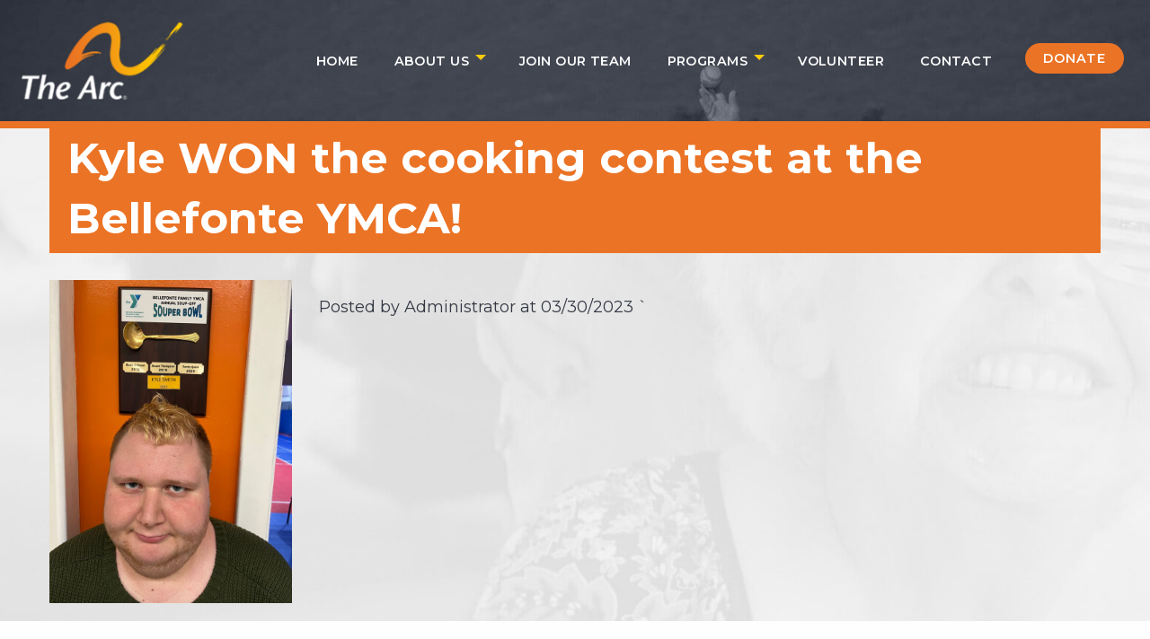

--- FILE ---
content_type: text/html; charset=UTF-8
request_url: https://taocc.org/posts/102845379770757-584889143675254
body_size: 3575
content:
<!doctype html><html class="no-js" lang="en" dir="ltr"><head> <meta http-equiv="content-type" content="text/html; charset=utf-8" /><meta http-equiv="x-ua-compatible" content="ie=edge"><meta name="viewport" content="width=device-width, initial-scale=1.0"><meta name="author" content="3twenty9 Design"><meta name="description" content=""><meta name="keywords" content=""><meta name="google-site-verification" content="" /><link rel="icon" sizes="32x32" href="/app/cms/assets/addons/shared/threetwentynine/foundation-theme/resources/img/favicon.png?v=1611952354"/><script type="text/javascript"> const APPLICATION_URL = "https://taocc.org/posts/102845379770757-584889143675254"; const APPLICATION_REFERENCE = "cms"; const APPLICATION_DOMAIN = "taocc.org"; const CSRF_TOKEN = "5J9QsDBy5uDWJ4FB4eW2MAxEl0YP3voIWSIhzEup"; const APP_DEBUG = ""; const APP_URL = "http://localhost"; const REQUEST_ROOT = "https://taocc.org"; const REQUEST_ROOT_PATH = ""; const TIMEZONE = "America/New_York"; const LOCALE = "en"; </script><title>Kyle WON the cooking contest at the Bellefonte YMCA!</title><link href="https://fonts.googleapis.com/css2?family=Montserrat:wght@400;600;700;900&display=swap" rel="stylesheet"><script src="https://apis.google.com/js/platform.js" async defer></script><link rel="stylesheet" href="https://cdnjs.cloudflare.com/ajax/libs/font-awesome/4.7.0/css/font-awesome.min.css" /><link href="https://vjs.zencdn.net/7.8.4/video-js.css" rel="stylesheet" /><link href="https://unpkg.com/@videojs/themes@1/dist/sea/index.css" rel="stylesheet"><link href="https://unpkg.com/@videojs/themes@1/dist/forest/index.css" rel="stylesheet"><link media="all" type="text/css" rel="stylesheet" href="/app/cms/assets/public/theme.css?v=1638217359"><script async src="https://www.googletagmanager.com/gtag/js?id=G-N6RL2YWCWS"></script><script> window.dataLayer = window.dataLayer || []; function gtag(){dataLayer.push(arguments);} gtag('js', new Date()); gtag('config', 'G-N6RL2YWCWS');</script></head><body class="default"> <header role="banner"> <nav class="top-bar topbar-responsive"> <div class="top-bar-title"><span data-responsive-toggle="topbar-responsive" data-hide-for="medium"><button class="menu-icon" type="button" data-toggle></button></span> <a class="topbar-responsive-logo" href="/" rel="home"> <img src="https://taocc.org/app/cms/assets/images/logo.png?v=1611952353" alt="The Arc of Centre County" class="logo" /> </a> </div> <nav class="site-header-quick-menu a11y-sr-only" aria-hidden="true"> <h4>Quick Menu</h4> <ul class="menu simple vertical"> <li><a class="a11y-kb-only" href="#content">Jump to content</a></li> <li><a class="a11y-kb-only" href="#header">Jump to main menu</a></li> </ul> </nav> <div id="topbar-responsive" class="topbar-responsive-links"> <div class="top-bar-right"> <ul role="navigation" aria-label="Main Navigation" class="menu simple vertical medium-horizontal dropdown" data-responsive-menu="drilldown medium-dropdown" data-dropdown-menu> <li > <a href="https://taocc.org" target="_self" class="active"> Home </a> </li> <li class="is-dropdown-submenu-parent"> <a href="https://taocc.org/about-us" target="_self" > About Us </a> <ul class="vertical dropdown menu nested submenu" data-dropdown-menu> <li > <a href="https://taocc.org/about-us" target="_self" > About The Arc </a> </li> <li > <a href="https://taocc.org/mission-and-vision" target="_self" > Mission / Vision </a> </li> <li > <a href="https://taocc.org/memberships" target="_self" > Memberships </a> </li> <li > <a href="https://taocc.org/history" target="_self" > History </a> </li> <li > <a href="https://taocc.org/milestones" target="_self" > Milestones </a> </li> <li > <a href="https://taocc.org/ceo-message" target="_self" > CEO Message </a> </li> <li > <a href="https://taocc.org/directory" target="_self" > Directory </a> </li> <li > <a href="https://taocc.org/hipaa-privacy-notice" target="_self" > HIPAA Privacy Notice </a> </li> </ul> </li> <li > <a href="https://taocc.org/join" target="_self" > Join Our Team </a> </li> <li class="is-dropdown-submenu-parent"> <a href="https://taocc.org/programs" target="_self" > Programs </a> <ul class="vertical dropdown menu nested submenu" data-dropdown-menu> <li class="is-dropdown-submenu-parent"> <a href="https://taocc.org/programs" target="_self" > Programs </a> <ul class="menu vertical nested submenu" data-dropdown-menu> <li > <a href="https://taocc.org/projects/2020/10/30/residential-services" target="_self" > Residential Services </a> </li> <li > <a href="https://taocc.org/projects/2020/10/30/nittany-employment-services" target="_self" > Nittany Employment Services </a> </li> <li > <a href="https://taocc.org/projects/2020/10/30/home-and-community-services" target="_self" > Home and Community Services </a> </li> <li > <a href="https://taocc.org/projects/2020/12/18/program-behavioral-support-services" target="_self" > Behavioral Support Services </a> </li> </ul> </li> </ul> </li> <li > <a href="https://taocc.org/volunteer" target="_self" > Volunteer </a> </li> <li > <a href="https://taocc.org/contact" target="_self" > Contact </a> </li> <li> <a class="button hollow topbar-responsive-button" href="https://taocc.networkforgood.com/">Donate</a> </li> </ul> </div> </div> </nav></header> <div id="content" role="main" tabindex="-1" aria-label="Page Content"> <div class="page-subheader"> <div class="grid-container"> <div class="grid-x grid-padding-x"> <div class="medium-12 cell"> <h1>Kyle WON the cooking contest at the Bellefonte YMCA!</h1> </div> </div> <div class="grid-x grid-padding-x"> <div class="medium-3 cell"> <img src="/app/cms/assets/feeds_images/102845379770757-584889143675254.png?v=1680199494" alt="102845379770757 584889143675254"> </div> <div class="medium-9 cell"> <p class="lead"><strong></strong></p> <p>Posted by Administrator at <time class="date" datetime="2023-03-30T10:00:03-04:00"> 03/30/2023 </time>` </p> </div> </div> </div> </div> <div class="grid-container job-specs"> <div class="grid-x grid-padding-x"> <div class="medium-12 cell"> </div> </div> </div> <div class="grid-container content"> <div class="grid-x"> <div class="large-12 cell"> </div> </div> </div> </div> <div class="grid-x cta-row"> <div class="medium-4 cell"> <a href="https://taocc.org/join" class="button join"> Join The Arc › </a> </div> <div class="medium-4 cell"> <a href="https://taocc.networkforgood.com/" class="button donate"> Donate › </a> </div> <div class="medium-4 cell"> <a href="https://taocc.org/volunteer" class="button action"> Take Action › </a> </div> </div><footer aria-label="Footer"> <div class="grid-container"> <div class="grid-x grid-padding-x"> <div class="medium-3 cell"> <a href="https://taocc.org/about-us"><strong>About Us</strong></a> <a href="https://taocc.org/contact" target="_self" > Contact Us </a> <a href="https://taocc.org/memberships" target="_self" > Memberships </a> <a href="https://taocc.org/history" target="_self" > History </a> <a href="https://taocc.org/milestones" target="_self" > Milestones </a> <a href="https://taocc.org/mission-and-vision" target="_self" > Mission &amp; Vision </a> <a href="https://taocc.org/ceo-message" target="_self" > CEO Message </a> <a href="https://taocc.org/directory" target="_self" > Directory </a> <a href="https://taocc.org/hipaa-privacy-notice" target="_self" > HIPAA </a> </div> <div class="medium-3 cell"> <a href="https://taocc.org/join"><strong>Join Our Team</strong></a> <a href="https://taocc.org/jobs" target="_self" > Positions / Apply </a> <a href="https://taocc.org/volunteer" target="_self" > Volunteer </a> <a href="/job/direct_support_professional"> Direct Support Professional </a> <a href="/job/sleep_aide"> Sleep Aide </a> <a href="/job/direct_support_professional_part_time"> Direct Support Professional </a> <a href="/job/university_required_internship"> University Required Internship </a> <a href="/job/program_generalist_direct_support_professional"> Program Generalist (Direct Support Professional) </a> <a href="/job/employment_special"> Employment Specialist </a> <a href="/job/director_of_human_resources"> Director of Human Resources </a> <a href="/job/lpn_nursing_program_supervisor"> LPN Nursing Program Supervisor </a> </div> <div class="medium-3 cell"> <a href="https://taocc.org/programs"><strong>Programs</strong></a> <a href="https://taocc.org/programs" target="_self" > Overview </a> <a href="https://taocc.org/projects/2020/10/30/home-and-community-services" target="_self" > Community </a> <a href="https://taocc.org/projects/2020/10/30/nittany-employment-services" target="_self" > Employment </a> <a href="https://taocc.org/projects/2020/10/30/residential-services" target="_self" > Residential </a> <a href="https://taocc.org/projects/2020/12/18/program-behavioral-support-services" target="_self" > Behavioral </a> <a href="https://taocc.org/eligibility-for-services" target="_self" > Eligibility </a> </div> <div class="medium-3 cell"> <a href="https://taocc.networkforgood.com/"><strong>Donate</strong></a> <a href=""><strong></strong></a> <a href="https://centregives.org/organizations" target="_self" > Centre Gives </a> <a href="https://taocc.networkforgood.com/projects/238310-2024-raise-the-roof-fundraising-campaign?utm_campaign=dms_email_blast_3603115" target="_self" > Raise The Roof </a> <a href="https://taocc.networkforgood.com/" target="_self" > Donate </a> </div> </div> </div> <div class="sub-footer"> <div class="grid-container"> <div class="grid-x grid-padding-x"> <div class="large-3 cell"> <a href="/"><img src="https://taocc.org/app/cms/assets/images/logo.png?v=1611952353" alt="logo" class="footer-logo" /></a> <address> 171 Technology Drive, Suite 400<br> Boalsburg, PA 16827<br>Phone: 814.238-1444<br> Fax: 814.238.9460 </address> </div> <div class="large-6 cell"> <p>The Arc of Centre County’s mission is to embody and protect the human rights of individuals with intellectual and developmental disabilities and practice person-centered planning which actively supports their full inclusion and participation in the community throughout their lifetimes.</p> </div> <div class="large-3 cell"> <a href="https://www.ccunitedway.org" target="_blank"> <img src="https://taocc.org/app/cms/assets/images/ccuw.png?v=1611952355" alt="social" /> </a> <div class="footer-social-wrapper"> <a href="https://www.facebook.com/The-Arc-of-Centre-County-102845379770757/" target="_blank"><img src="/app/cms/assets/images/facebook_icon.png?v=1611952354" alt="Facebook Icon"></a> <a href="https://www.instagram.com/thearcofcentrecounty/" target="_blank"><img src="/app/cms/assets/images/insta_icon.png?v=1611952354" alt="Insta Icon"></a> <a href="https://www.linkedin.com/company/the-arc-of-centre-county/" target="_blank"><img src="/app/cms/assets/images/linkedin_icon.png?v=1611952354" alt="Linkedin Icon"></a> <a href="https://mobile.twitter.com/TheArcCentreCo" target="_blank"><img src="/app/cms/assets/images/twitter_icon.png?v=1611952354" alt="Twitter Icon"></a> </div> </div> </div> </div> </div> <div class="copyrights" role="contentinfo"> ©2026 The Arc, All Rights Reserved. <a href="https://3twenty9.com" target="_blank">Site Designed & Developed by 3twenty9 Design</a> </div> <script>(function(d){var s = d.createElement("script");s.setAttribute("data-account", "Zn38D2Kjxx");s.setAttribute("src", "https://cdn.userway.org/widget.js");(d.body || d.head).appendChild(s);})(document)</script><noscript>Please ensure Javascript is enabled for purposes of <a href="https://userway.org">website accessibility</a></noscript></footer> <script src="/app/cms/assets/public/theme.js?v=1611955520"></script><script src="https://vjs.zencdn.net/7.8.4/video.js"></script><script type="application/ld+json"> <script type="application/ld+json">{	"@context": "https://schema.org/",	"@type": "Organization",	"name": "The Arc of Centre County",	"url": "http://taocc.org/",	"logo": {	"@type": "ImageObject",	"url": "https://thearc.org/app/cms/assets/images/logo.png"	},	"email": "info@taocc.org",	"description": "The Arc of Centre County’s mission is to embody and protect the human rights of individuals with intellectual and developmental disabilities",	"address": "1840 N. Atherton Street",	"telephone": "814-238-1444",	"brand": {	"@type": "Organization",	"name": "The Arc",	"logo": "https://thearc.org/app/cms/assets/images/logo.png",	"url": "https://thearc.org"	},	"contactPoint": {	"@type": "ContactPoint",	"contactType": "Becky Cunningham, Chief Executive Officer",	"telephone": "814-810-0018"	},	"areaServed": "Centre County, PA, USA",	"faxNumber": "814-238-9460",	"foundingDate": "1993-01-01T00:00:00.000Z",	"memberOf": {	"@type": "Organization",	"name": "The Arc",	"url": "https://thearc.org"	},	"nonprofitStatus": "501(c)3"
}</script> </script></body></html>